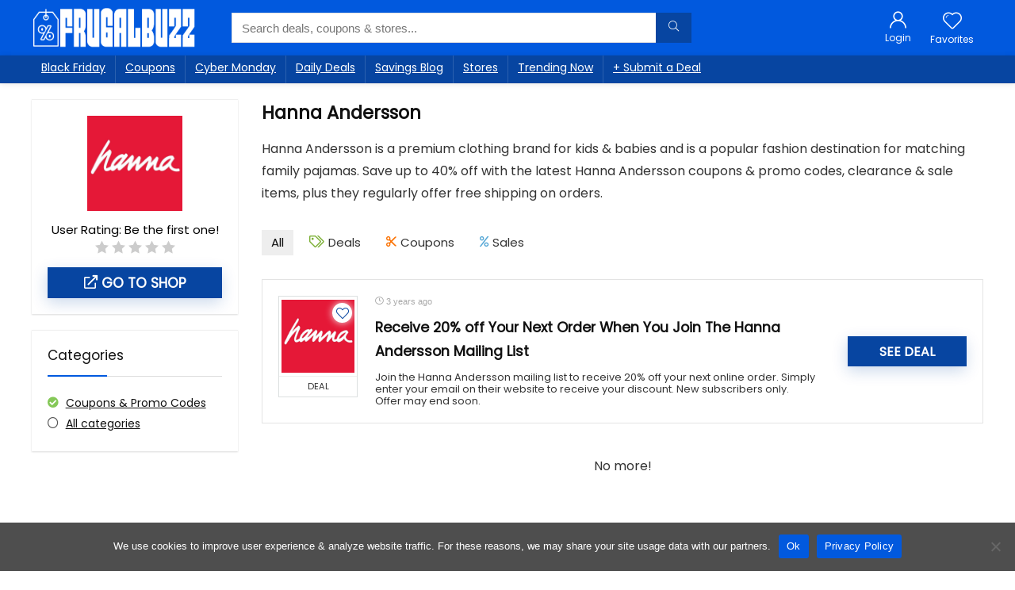

--- FILE ---
content_type: text/html; charset=utf-8
request_url: https://www.google.com/recaptcha/api2/aframe
body_size: 267
content:
<!DOCTYPE HTML><html><head><meta http-equiv="content-type" content="text/html; charset=UTF-8"></head><body><script nonce="bY69opy9ibwd1F0qRbUo8Q">/** Anti-fraud and anti-abuse applications only. See google.com/recaptcha */ try{var clients={'sodar':'https://pagead2.googlesyndication.com/pagead/sodar?'};window.addEventListener("message",function(a){try{if(a.source===window.parent){var b=JSON.parse(a.data);var c=clients[b['id']];if(c){var d=document.createElement('img');d.src=c+b['params']+'&rc='+(localStorage.getItem("rc::a")?sessionStorage.getItem("rc::b"):"");window.document.body.appendChild(d);sessionStorage.setItem("rc::e",parseInt(sessionStorage.getItem("rc::e")||0)+1);localStorage.setItem("rc::h",'1769657919609');}}}catch(b){}});window.parent.postMessage("_grecaptcha_ready", "*");}catch(b){}</script></body></html>